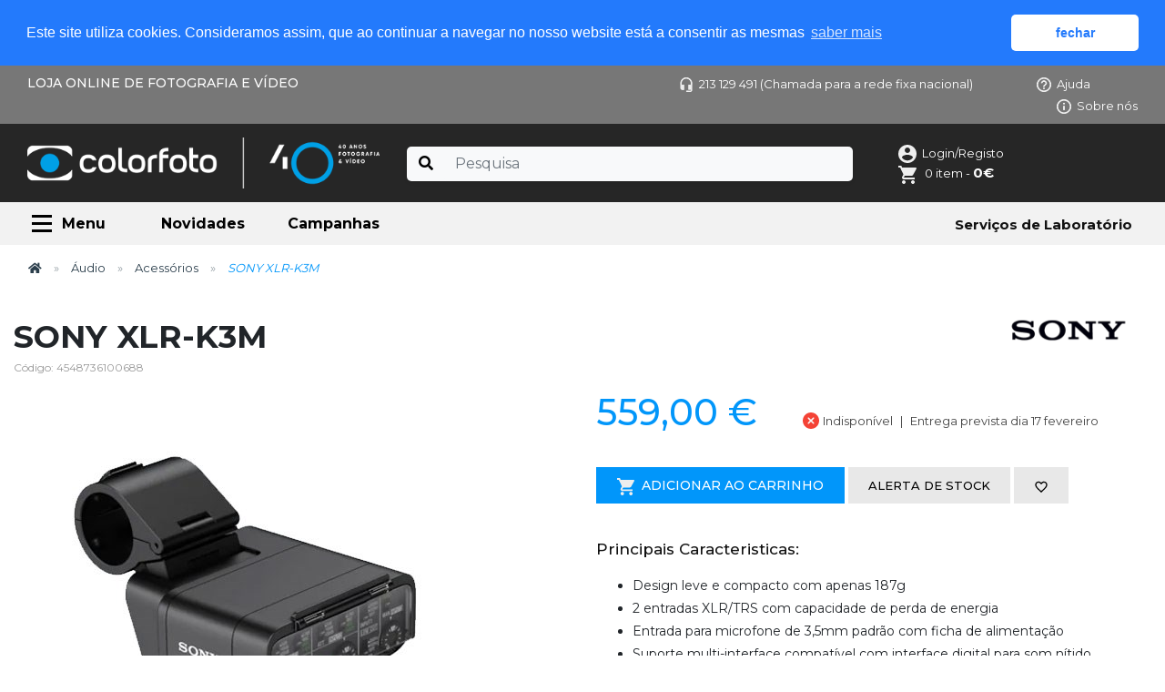

--- FILE ---
content_type: text/html; charset=utf-8
request_url: https://colorfoto.pt/loja/prod/xlr-k3m/4548736100688/
body_size: 11908
content:

<!DOCTYPE html>
<html>
<head id="ctl00_Head1"><meta charset="utf-8" /><title>
	SONY XLR-K3M | Colorfoto.pt
</title><meta name="viewport" content="width=device-width, initial-scale=1.0" /><link rel="shortcut icon" href="/favicon.ico" /><link rel="apple-touch-icon-precomposed" sizes="57x57" href="/apple-touch-icon-57x57.png" /><link rel="apple-touch-icon-precomposed" sizes="114x114" href="/apple-touch-icon-114x114.png" /><link rel="apple-touch-icon-precomposed" sizes="72x72" href="/apple-touch-icon-72x72.png" /><link rel="apple-touch-icon-precomposed" sizes="144x144" href="/apple-touch-icon-144x144.png" /><link rel="apple-touch-icon-precomposed" sizes="60x60" href="/apple-touch-icon-60x60.png" /><link rel="apple-touch-icon-precomposed" sizes="120x120" href="/apple-touch-icon-120x120.png" /><link rel="apple-touch-icon-precomposed" sizes="76x76" href="/apple-touch-icon-76x76.png" /><link rel="apple-touch-icon-precomposed" sizes="152x152" href="/apple-touch-icon-152x152.png" /><link rel="icon" type="image/png" href="/favicon-196x196.png" sizes="196x196" /><link rel="icon" type="image/png" href="/favicon-96x96.png" sizes="96x96" /><link rel="icon" type="image/png" href="/favicon-32x32.png" sizes="32x32" /><link rel="icon" type="image/png" href="/favicon-16x16.png" sizes="16x16" /><link rel="icon" type="image/png" href="/favicon-128.png" sizes="128x128" /><meta name="application-name" content=" " /><meta name="msapplication-TileColor" content="#FFFFFF" /><meta name="msapplication-TileImage" content="/mstile-144x144.png" /><meta name="msapplication-square70x70logo" content="/mstile-70x70.png" /><meta name="msapplication-square150x150logo" content="/mstile-150x150.png" /><meta name="msapplication-wide310x150logo" content="/mstile-310x150.png" /><meta name="msapplication-square310x310logo" content="/mstile-310x310.png" /><meta name="google-site-verification" content="ied0ZDl23G0d98N9BbEIPUVuu-0w7qFdS9r9NoMJ90o" /><link rel='stylesheet' href='https://stackpath.bootstrapcdn.com/bootstrap/4.5.2/css/bootstrap.min.css'><link rel='stylesheet' href='/css/loja/dist/global-com-reset.min.css?v=23'><link rel='stylesheet' href='https://cdn.jsdelivr.net/npm/cookieconsent@3/build/cookieconsent.min.css'><link rel='stylesheet' href='https://use.fontawesome.com/releases/v5.13.1/css/all.css'><!-- Global site tag (gtag.js) - Google Analytics -->
<script async src='https://www.googletagmanager.com/gtag/js?id=G-3KD587XEHR'></script>
<script>
  window.dataLayer = window.dataLayer || [];
  function gtag(){dataLayer.push(arguments);}
  gtag('js', new Date());
  gtag('config', 'G-3KD587XEHR');
</script><script>
!function(f,b,e,v,n,t,s)
{if(f.fbq)return;n=f.fbq=function(){n.callMethod?
n.callMethod.apply(n,arguments):n.queue.push(arguments)};
if(!f._fbq)f._fbq=n;n.push=n;n.loaded=!0;n.version='2.0';
n.queue=[];t=b.createElement(e);t.async=!0;
t.src=v;s=b.getElementsByTagName(e)[0];
s.parentNode.insertBefore(t,s)}(window,document,'script',
'https://connect.facebook.net/en_US/fbevents.js');
fbq('init', '509405325387546');
fbq('track', 'PageView');
</script>
<noscript><img height='1' width='1' src='https://www.facebook.com/tr?id=509405325387546&ev=PageView&noscript=1'/></noscript>
<!-- End Facebook Pixel Code --><meta property="og:description" content="O Sony XLR-K3M é um adaptador de áudio digital XLR de canal duplo que lhe permite ligar microfones e outras fontes de áudio a câmaras equipadas com um Sapato Multi Interface. Lançado juntamente com o a7R IV, que beneficia da sua interface de áudio digital integrada, o adaptador é capaz de produzir a sua melhor qualidade ao fornecer um fluxo de áudio digital directamente para a câmara através do Sapato Multi Interface." /><meta property="og:image" content="https://www.colorfoto.pt/userfiles/images/loja/produtos/zoom/adaptadorxlr_2.jpg" /><meta property="og:url" content="https://www.colorfoto.pt/loja/prod/xlr-k3m/4548736100688/" /><meta property="og:type" content="website" /><link rel="canonical" href="https://www.colorfoto.pt/loja/prod/xlr-k3m/4548736100688/" /><meta name="description" content="O Sony XLR-K3M é um adaptador de áudio digital XLR de canal duplo que lhe permite ligar microfones e outras fontes de áudio a câmaras equipadas com um Sapato Multi Interface. Lançado juntamente com o a7R IV, que beneficia da sua interface de áudio digital integrada, o adaptador é capaz de produzir a sua melhor qualidade ao fornecer um fluxo de áudio digital directamente para a câmara através do Sapato Multi Interface." /></head>
<body>
<form name="aspnetForm" method="post" action="./" id="aspnetForm">
<div>
<input type="hidden" name="__VIEWSTATE" id="__VIEWSTATE" value="/wEPDwUENTM4MQ8WAh4TVmFsaWRhdGVSZXF1ZXN0TW9kZQIBZGTSrtMhAYqemWXgwSdOQBnm+sGwLCruO+qh9Ys984mMbw==" />
</div>

<div>

	<input type="hidden" name="__VIEWSTATEGENERATOR" id="__VIEWSTATEGENERATOR" value="4EEBBF93" />
</div>  
<div id="js-pubMensagem"></div>

<div class="container-fluid HeaderTop">
<div class="container">
<div class="row">
<div class="col-12 col-sm-6">
<h2>LOJA ONLINE DE FOTOGRAFIA E V&Iacute;DEO</h2>
</div>

<div class="col-12 col-sm-6">
<ul>
      <li><a href="/contactos/"><img alt="Telefone Colorfoto" height="63px" loading="lazy" src="/userfiles/images/menu/icones/telefone.png" width="63px" />213 129 491 (Chamada para a rede fixa nacional)</a></li>
      <li><a href="/faqs/#Ajuda/"><img alt="Ajuda Colorfoto" height="63px" loading="lazy" src="/userfiles/images/menu/icones/ajudaSuporte.png" width="63px" />Ajuda</a></li>
      <li><a href="/sobre-nos/"><img alt="Sobre Colorfoto" height="16px" loading="lazy" src="/userfiles/images/menu/icones/sobreNos.png" width="16px" />Sobre n&oacute;s</a></li>
</ul>
</div>
</div>
</div>
</div><div id='myHeader'><div class="container-fluid SearchBar">
    <div class="container">
        <div class="row">
            <div class="col-12 col-sm-12 col-md-12 col-lg-4 col-lx-3 Logo" >
                <a href="/"><img src="/userfiles/images/loja/logos/logo_colorfoto_40.png" alt="Colorfoto" /></a>
            </div>

            <div class="col-12 col-sm-12 col-md-8 col-lg-5 col-lx-4 SearchWrap">
                <div class="bg-light rounded rounded-pill shadow-sm SearchGrupo">
                    <div class="input-group">
                        <div class="input-group-prepend"><button type="button" id="js-pesquisaBut" class="btn btn-link text-warning"><i class="fa fa-search"></i></button></div>
                        <input type="search" placeholder="Pesquisa" id="js-pesquisaQ" aria-describedby="js-pesquisaBut" class="typeahead form-control border-0 bg-light" />
                   
                    </div>
                </div>
            </div>

            <div class="col-12 col-sm-12 col-md-4 col-lg-3 col-lx-4 loginHeader">
                <div class="login-user">
                    <a href="#" data-toggle="dropdown"><img width="150px" alt="login" height="150pz" src="/userfiles/images/icons/loginUser.svg"><span id='jsHeaderUtilizador'></span></a>
                    <ul class="dropdown-menu WrapBox WrapLogin" role="menu">
                            <div class="col-sm-12 p-0">
                                <div id="jsLoginOff" style="display: none">
                                    <div class="LoginContent">
                                        <h3>Área de Cliente</h3>
                                        <div class="entrar"><a rel="nofollow" href="/contas/login/">Iniciar Sessão</a></div>
                                        <h3>Novo utilizador?</h3>
                                        <div class="registar"><a rel="nofollow" href="/contas/registo/">Criar Conta</a></div>
                                        <hr>
                                        <div class="seguir-encomenda">
                                            <a rel="nofollow" href="/areacliente/encomendas/"><img width="32px" height="32px" alt="Seguir Encomenda" src="/userfiles/images/icons/03_encomendas_envios.png"><span>Seguir a sua encomenda</span></a>
                                        </div>
                                    </div>
                                </div>
                                <div id="jsLoginOn" style="display: none">
                                    <div class="LoginContent">
                                        <h3></h3>
                                        <div class="entrar"><a rel="nofollow" href="/areacliente/">Área de Cliente</a></div>
                                        <div class="registar"><a rel="nofollow" href="/contas/logout/">Terminar sessão</a></div>
                                        <hr>
                                        <div class="seguir-encomenda">
                                            <a rel="nofollow" href="/areacliente/encomendas/"><img width="32px" height="32px" alt="Seguir Encomenda" src="/userfiles/images/icons/03_encomendas_envios.png"><span>Seguir a sua encomenda</span></a>
                                        </div>
                                    </div>
                                </div>
                               
                            </div>
                        </ul>
                    </div>
                    <div class="carrinho-user">  
                        <a class="CarrinhoLink" rel="nofollow" href="/comprar/cesto-compras/?ref=menu">
                            <img alt="Carrinho de Compras" width="150px" height="150px" src="/userfiles/images/icons/carrinhoCompras.svg"/>
                            <span id="jsHeaderCestoN">0 item - </span>
                            <span class="totalHeader" id="jsHeaderCestoT">0&euro;</span>
                        </a>
                    </div>
                </div>
            </div>
        </div>
</div><div class="container-fluid MenuBar">
<div class="container">
<div class="row">
<div class="col-12 col-md-7 MMTrigger">
<div class="cd-dropdown-wrapper"><a class="cd-dropdown-trigger" href="#0">Menu</a>
<nav class="cd-dropdown">
<h2>Menu</h2>
<a class="cd-close" href="#0">Fechar</a>

<ul class="cd-dropdown-content"><!--Laboratorio-->
	<li class="has-children"><a href="#">Serviços Laboratório</a> 

	<ul class="cd-dropdown-icons is-hidden">
		<li class="go-back"><a href="#0">Menu</a></li>
		<li><a class="cd-dropdown-item item-laboratorio-revelacao" href="/servicos-laboratorio/revelacao"><h3>Revelação</h3></a></li>
		<li><a class="cd-dropdown-item item-laboratorio-impressao" href="/servicos-laboratorio/impressao/"><h3>Impressão</h3></a></li>
		<li><a class="cd-dropdown-item item-laboratorio-envio-ficheiros" href="/servicos-laboratorio/envio-ficheiros/"><h3>Envio Wetransfer</h3></a></li>
		<li><a class="cd-dropdown-item item-laboratorio-digitalizacao" href="/servicos-laboratorio/digitalizacao-negativos-diapositivos/"><h3>Digitalização</h3></a></li>
		<li><a class="cd-dropdown-item item-laboratorio-albuns-digitais" href="https://colorfoto.dreambooks.pt/albuns-digitais"><h3>Albuns Digitais</h3></a></li>
		<li><a class="cd-dropdown-item item-laboratorio-tratamento-imagem" href="/servicos-laboratorio/tratamento-digital-fotografia/"><h3>Tratamento de Imagem</h3></a></li>
		<li><a class="cd-dropdown-item item-laboratorio-transcricao-video" href="/servicos-laboratorio/Conversao-video/"><h3>Conversão Vídeo</h3></a></li>
		    
	</ul>
	</li>
	
	<!--Fim Camaras--><!--Camaras-->
	<li class="has-children"><a href="#">C&acirc;maras</a> 

	<ul class="cd-dropdown-icons is-hidden">
		<li class="go-back"><a href="#0">Menu</a></li>
		<li><a class="cd-dropdown-item item-camaras-mirrorless" href="/loja/camaras/mirrorless/"><h3>Mirrorless</h3></a></li>
		<li><a class="cd-dropdown-item item-camaras-video" href="/loja/camaras/video/"><h3>V&iacute;deo</h3></a></li>
		<li><a class="cd-dropdown-item item-camaras-compactas" href="/loja/camaras/compactas/"><h3>Compactas</h3></a></li>
		<li><a class="cd-dropdown-item item-camaras-dslr" href="/loja/camaras/dslr/"><h3>DSLR</h3></a></li>
		<li><a class="cd-dropdown-item item-camaras-medio-formato" href="/loja/camaras/medio-formato/"><h3>M&eacute;dio Formato</h3></a></li>
		<li><a class="cd-dropdown-item item-camaras-analogicas" href="/loja/camaras/analogicas/"><h3>Analógicas 35mm</h3></a></li>
		<li><a class="cd-dropdown-item item-camaras-ptz" href="/loja/camaras/ptz/"><h3>PTZ</h3></a></li>
		<li><a class="cd-dropdown-item item-camaras-360" href="/loja/camaras/360/"><h3>360</h3></a></li>
		<li><a class="cd-dropdown-item item-camaras-acao" href="/loja/camaras/acao/"><h3>A&ccedil;&atilde;o</h3></a></li>
		<li><a class="cd-dropdown-item item-camaras-instantaneas" href="/loja/camaras/instantaneas"><h3>Instant&acirc;neas</h3></a></li>
		<li><a class="cd-dropdown-item item-camaras-descartaveis" href="/loja/camaras/descartaveis"><h3>Descart&aacute;veis</h3></a></li>
		    
	</ul>
	</li>
	
	<!--Fim Camaras--><!--Objectivas-->
	<li class="has-children"><a href="#">Objectivas</a> 
	<ul class="cd-dropdown-icons is-hidden">
		<li class="go-back"><a href="#0">Menu</a></li>
			<li>
		<a class="cd-dropdown-item item-objectivas-mirrorless" href="/loja/objectivas/mirrorless/"><h3>Mirrorless</h3></a>
		</li>
		<li>
		<a class="cd-dropdown-item item-objectivas-slr" href="/loja/objectivas/slr"><h3>SLR</h3></a>
		</li>
		<li>
		<a class="cd-dropdown-item item-objectivas-medio-formato" href="/loja/objectivas/medio-formato/"><h3>M&eacute;dio-Formato</h3></a>
		</li>
		<li>
		<a class="cd-dropdown-item item-objectivas-video-cinema" href="/loja/objectivas/video-cinema/"><h3>V&iacute;deo</h3></a>
		</li>
		<li>
		<a class="cd-dropdown-item item-objectivas-teleconversores" href="/loja/objectivas/teleconversores/"><h3>Teleconversores</h3></a>
		</li>
		<li>
		<a class="cd-dropdown-item item-objectivas-tubos-de-extensao" href="/loja/objectivas/tubos-de-extensao/"><h3>Tubos de Extens&atilde;o</h3></a>
		</li>
		<li>
		<a class="cd-dropdown-item item-objectivas-adaptadores-de-montagem" href="/loja/objectivas/adaptadores-de-montagem/"><h3>Adaptadores de Montagem</h3></a>
		</li>
		<li>
		<a class="cd-dropdown-item item-objectivas-filtros" href="/loja/objectivas/filtros/"><h3>Filtros</h3></a>
		</li>
		<li>
		<a class="cd-dropdown-item item-objectivas-para-sois" href="/loja/objectivas/para-sois"><h3>P&aacute;ra-sois</h3></a>
		</li>
		<li>
		<a class="cd-dropdown-item item-objectivas-tampas" href="/loja/objectivas/tampas/"><h3>Tampas</h3></a>
		</li>
		<li>
		<a class="cd-dropdown-item item-objectivas-adaptadores-de-rosca" href="/loja/objectivas/adaptadores-de-rosca/"><h3>Adaptadores de Rosca</h3></a></li>
		    
	
	</ul>
	</li>
	<!--Fim Objectivas--><!--Video-->
	<li class="has-children"><a href="#">V&iacute;deo</a> 
	<ul class="cd-dropdown-icons is-hidden">
		<li class="go-back"><a href="#0">Menu</a></li>

		<li>
		<a class="cd-dropdown-item item-video-streaming" href="/loja/video/streaming/"><h3>Streaming</h3></a>
		</li>
		<li>
		<a class="cd-dropdown-item item-video-estabilizadores" href="/loja/video/estabilizadores/"><h3>Estabilizadores</h3></a>
		</li>
		<li>
		<a class="cd-dropdown-item item-video-monitores" href="/loja/video/monitores/"><h3>Monitores</h3></a>
		</li>
		<li>
		<a class="cd-dropdown-item item-video-gravadores" href="/loja/video/gravadores/"><h3>Gravadores</h3></a>
		</li>
		<li>
		<a class="cd-dropdown-item item-video-cages" href="/loja/video/cages/"><h3>Cages</h3></a>
		</li>
		<li>
		<a class="cd-dropdown-item item-video-follow-focus" href="/loja/video/follow-focus/"><h3>Follow Focus</h3></a>
		</li>
		<li>
		<a class="cd-dropdown-item item-video-matte-box" href="/loja/video/matte-box/"><h3>Matte Box</h3></a>
		</li>
		<li>
		<a class="cd-dropdown-item item-video-controle-de-movimento" href="/loja/video/controle-de-movimento/"><h3>Controle de Movimento</h3></a>
		</li>
		<li>
		<a class="cd-dropdown-item item-video-cabos" href="/loja/video/cabos/"><h3>Cabos</h3></a>
		</li>
		<li>
		<a class="cd-dropdown-item item-video-acess-estabilizadores" href="/loja/video/acess-estabilizadores/"><h3>Acessórios Estabilizadores</h3></a>
		</li>
		    
		    
		
	</ul>
	</li>
	<!--Fim Video--><!--Drones-->
	<li class="has-children"><a href="#">Drones</a> 
	<ul class="cd-dropdown-icons is-hidden">
		<li class="go-back"><a href="#0">Menu</a></li>
	
		<li>
		<a class="cd-dropdown-item item-drones-aparelhos" href="/loja/drones/aparelhos/"><h3>Aparelhos</h3></a>
		</li>
		<li>
		<a class="cd-dropdown-item item-drones-acessorios" href="/loja/drones/acessorios/"><h3>Acess&oacute;rios</h3></a>
		</li>


	
		<div class="invisibleLayer">&nbsp;</div>
	</ul>
	</li>
	<!--Fim Drones--><!--Acessorios-->
	<li class="has-children"><a href="#">Acess&oacute;rios</a> 
	<ul class="cd-dropdown-icons is-hidden">
		<li class="go-back"><a href="#0">Menu</a></li>
	
		<li>
		<a class="cd-dropdown-item item-acessorios-fotografia-baterias" href="/loja/acessorios-fotografia/baterias/"><h3>Baterias</h3></a>
		</li>
		<li>
		<a class="cd-dropdown-item item-acessorios-fotografia-carregadores" href="/loja/acessorios-fotografia/carregadores/"><h3>Carregadores</h3></a>
		</li>
		<li>
		<a class="cd-dropdown-item item-acessorios-fotografia-punhos" href="/loja/acessorios-fotografia/punhos/"><h3>Punhos</h3></a>
		</li>
		<li>
		<a class="cd-dropdown-item item-acessorios-fotografia-disparadores" href="/loja/acessorios-fotografia/disparadores/"><h3>Disparadores</h3></a>
		</li>
		<li>
		<a class="cd-dropdown-item item-acessorios-fotografia-oculares" href="/loja/acessorios-fotografia/oculares/"><h3>Oculares</h3></a>
		</li>
		<li>
		<a class="cd-dropdown-item item-acessorios-fotografia-diversos" href="/loja/acessorios-fotografia/diversos/"><h3>Diversos</h3></a>
		</li>
		<li>
		<a class="cd-dropdown-item item-acessorios-fotografia-limpeza" href="/loja/acessorios-fotografia/limpeza/"><h3>Limpeza</h3></a>
		</li>
		<li>
		<a class="cd-dropdown-item item-acessorios-fotografia-mobile" href="/loja/acessorios-fotografia/mobile/"><h3>Mobile</h3></a>
		</li>
		<li>
		<a class="cd-dropdown-item item-acessorios-fotografia-cheques-oferta" href="/loja/acessorios-fotografia/cheques-oferta/"><h3>Cheques Oferta</h3></a>
		</li>
		<li>
		<a class="cd-dropdown-item item-acessorios-fotografia-livros" href="/loja/acessorios-fotografia/livros/"><h3>Livros</h3></a>
		</li>
			
			
	
	</ul>
	</li>
	<!--Fim Acessorios--><!--Iluminação-->
	<li class="has-children"><a href="#">Ilumina&ccedil;&atilde;o</a> 
	<ul class="cd-dropdown-icons is-hidden">
		<li class="go-back"><a href="#0">Menu</a></li>
	
		<li>
		<a class="cd-dropdown-item item-iluminacao-speedlights" href="/loja/iluminacao/speedlights/"><h3>Speedlights</h3></a>
		</li>
		<li>
		<a class="cd-dropdown-item item-iluminacao-flash" href="/loja/iluminacao/flash/"><h3>Flash</h3></a>
		</li>
		<li>
		<a class="cd-dropdown-item item-iluminacao-disparadores" href="/loja/iluminacao/disparadores/"><h3>Disparadores</h3></a>
		</li>
		<li>
		<a class="cd-dropdown-item item-iluminacao-continua" href="/loja/iluminacao/continua/"><h3>Cont&iacute;nua</h3></a>
		</li>
		<li>
		<a class="cd-dropdown-item item-iluminacao-modeladores-luz" href="/loja/iluminacao/modeladores-luz/"><h3>Modeladores de Luz</h3></a>
		</li>
		<li>
		<a class="cd-dropdown-item item-iluminacao-caixas-luz" href="/loja/iluminacao/caixas-luz/"><h3>Caixas de Luz</h3></a>
		</li>
		<li>
		<a class="cd-dropdown-item item-iluminacao-aneis-adaptadores" href="/loja/iluminacao/aneis-adaptadores/"><h3>An&eacute;is Adaptadores</h3></a>
		</li>
		<li>
		<a class="cd-dropdown-item item-iluminacao-sombrinhas" href="/loja/iluminacao/sombrinhas/"><h3>Sombrinhas</h3></a>
		</li>
		<li>
		<a class="cd-dropdown-item item-iluminacao-baterias" href="/loja/iluminacao/baterias/"><h3>Baterias</h3></a>
		</li>
		<li>
		<a class="cd-dropdown-item item-iluminacao-lampadas" href="/loja/iluminacao/lampadas/"><h3>L&acirc;mpadas</h3></a>
		</li>
		
		
	
	</ul>
	</li>
	<!--Fim Iluminação--><!--Estudio-->
	<li class="has-children"><a href="#">Est&uacute;dio</a> 
	<ul class="cd-dropdown-icons is-hidden">
		<li class="go-back"><a href="#0">Menu</a></li>
	
		<li>
		<a class="cd-dropdown-item item-estudio-fundos-ciclorama" href="/loja/estudio/fundos-ciclorama/"><h3>Fundos Ciclorama</h3></a>
		</li>
		<li>
		<a class="cd-dropdown-item item-estudio-suportes-fundos" href="/loja/estudio/suportes-fundos/"><h3>Suportes Fundos</h3></a>
		</li>
		<li>
		<a class="cd-dropdown-item item-estudio-tripes" href="/loja/estudio/tripes/"><h3>Tripés</h3></a>
		</li>
		<li>
		<a class="cd-dropdown-item item-estudio-acessorios" href="/loja/estudio/acessorios/"><h3>Acess&oacute;rios</h3></a>
		</li>
		<li>
		<a class="cd-dropdown-item item-estudio-mesas-ciclorama" href="/loja/estudio/mesas-ciclorama/"><h3>Mesas Ciclorama</h3></a>
		</li>
		<li>
		<a class="cd-dropdown-item item-estudio-cubos" href="/loja/estudio/cubos/"><h3>Cubos</h3></a>
		</li>
		<li>
		<a class="cd-dropdown-item item-estudio-reflectores" href="/loja/estudio/reflectores/"><h3>Reflectores</h3></a>
		</li>
		<li>
		<a class="cd-dropdown-item item-estudio-fotometros" href="/loja/estudio/fotometros/"><h3>Fot&oacute;metros</h3></a>
		</li>
		<li>
		<a class="cd-dropdown-item item-estudio-tethering" href="/loja/estudio/tethering/"><h3>Tethering</h3></a>
		</li>
		<li>
		<a class="cd-dropdown-item item-estudio-carrinhos" href="/loja/estudio/carrinhos/"><h3>Carrinhos de Apoio</h3></a>
		</li>
		<li>
		<a class="cd-dropdown-item item-estudio-calibradores" href="/loja/estudio/calibradores/"><h3>Calibradores</h3></a></li>

			
	
	</ul>
	</li>
	<!--Fim Estudio--><!--Tripes-->
	<li class="has-children"><a href="#">Trip&eacute;s</a> 
	<ul class="cd-dropdown-icons is-hidden">
		<li class="go-back"><a href="#0">Menu</a></li>
	
		<li>
	<a class="cd-dropdown-item item-tripes-kits-fotografia" href="/loja/tripes/kits-fotografia/">	<h3>Kits de Fotografia</h3></a>
		</li>
		<li>
		<a class="cd-dropdown-item item-tripes-kits-video" href="/loja/tripes/kits-video/">	<h3>Kits de V&iacute;deo</h3></a>
		</li>
		<li>
		<a class="cd-dropdown-item item-tripes-tripes" href="/loja/tripes/tripes/">	<h3>Trip&eacute;s</h3></a>
		</li>
		<li>
		<a class="cd-dropdown-item item-tripes-mini-tripes" href="/loja/tripes/mini-tripes/">	<h3>Mini Trip&eacute;s</h3></a>
		</li>
		<li>
		<a class="cd-dropdown-item item-tripes-monopes" href="/loja/tripes/monopes/">	<h3>Monop&eacute;s</h3></a>
		</li>
		<li>
		<a class="cd-dropdown-item item-tripes-cabecas" href="/loja/tripes/cabecas/">	<h3>Cabe&ccedil;as</h3></a>
		</li>
		<li>
		<a class="cd-dropdown-item item-tripes-pratos" href="/loja/tripes/pratos/">	<h3>Pratos</h3></a>
		</li>
		<li>
		<a class="cd-dropdown-item item-tripes-sacos" href="/loja/tripes/sacos/">	<h3>Sacos</h3></a></li>
			
	
	</ul>
	</li>
	<!--Fim Tripes--><!--Transporte-->
	<li class="has-children"><a href="#">Transporte</a> 
	<ul class="cd-dropdown-icons is-hidden">
		<li class="go-back"><a href="#0">Menu</a></li>
	
		<li>
		<a class="cd-dropdown-item item-transporte-acessorios" href="/loja/transporte/acessorios/"><h3>Acess&oacute;rios</h3></a>
		</li>
		<li>
		<a class="cd-dropdown-item item-transporte-correias" href="/loja/transporte/correias/"><h3>Correias</h3></a>
		</li>
		<li>
		<a class="cd-dropdown-item item-transporte-sacos" href="/loja/transporte/sacos/"><h3>Sacos</h3></a>
		</li>
		<li>
		<a class="cd-dropdown-item item-transporte-mochilas" href="/loja/transporte/mochilas/"><h3>Mochilas</h3></a>
		</li>
		<li>
		<a class="cd-dropdown-item item-transporte-estojos" href="/loja/transporte/estojos/"><h3>Estojos</h3></a>
		</li>
		<li>
		<a class="cd-dropdown-item item-transporte-malas-com-rodas" href="/loja/transporte/malas-com-rodas/"><h3>Malas com Rodas</h3></a>
		</li>
		<li>
		<a class="cd-dropdown-item item-transporte-malas-rigidas" href="/loja/transporte/malas-rigidas/"><h3>Malas R&iacute;gidas</h3></a>
		</li>

	
	</ul>
	</li>
	<!--Fim Transporte--><!--Memória-->
	<li class="has-children"><a href="#">Mem&oacute;ria</a> 
	<ul class="cd-dropdown-icons is-hidden">
		<li class="go-back"><a href="#0">Menu</a></li>
	
		<li>
		<a class="cd-dropdown-item item-memoria-cartoes-sd" href="/loja/memoria/cartoes-sd/"><h3>Cart&otilde;es SD</h3></a>
		</li>
		<li>
		<a class="cd-dropdown-item item-memoria-cartoes-micro-sd" href="/loja/memoria/cartoes-micro-sd/"><h3>Cart&otilde;es Micro SD</h3></a>
		</li>
		<li>
		<a class="cd-dropdown-item item-memoria-cartoes-cfexpress" href="/loja/memoria/cartoes-cfexpress/"><h3>Cart&otilde;es CFexpress</h3></a>
		</li>
		<li>
		<a class="cd-dropdown-item item-memoria-cartoes-xqd" href="/loja/memoria/cartoes-xqd/"><h3>Cart&otilde;es XQD</h3></a>
		</li>
		<li>
		<a class="cd-dropdown-item item-memoria-ssdmini" href="/loja/memoria/SSDmini/"><h3>SSDmini</h3></a>
		</li>
		<li>
		<a class="cd-dropdown-item item-memoria-armazenamento" href="/loja/memoria/armazenamento/"><h3>Armazenamento</h3></a>
		</li>
		<li>
		<a class="cd-dropdown-item item-memoria-leitores-cartoes" href="/loja/memoria/leitores-cartoes/"><h3>Leitores de Cart&otilde;es</h3></a>
		</li>
		<li>
		<a class="cd-dropdown-item item-memoria-acessorios" href="/loja/memoria/acessorios/"><h3>Acess&oacute;rios</h3></a></li>
		    
		    

	</ul>
	</li>
	<!--Memória--><!--Audio-->
	<li class="has-children"><a href="#">&Aacute;udio</a> 
	<ul class="cd-dropdown-icons is-hidden">
		<li class="go-back"><a href="#0">Menu</a></li>

		<li>
	    <a class="cd-dropdown-item item-audio-microfones" href="/loja/audio/microfones/"><h3>Microfones</h3></a>
		</li>
		<li>
	    <a class="cd-dropdown-item item-audio-sistemas-sem-fios" href="/loja/audio/sistemas-sem-fios/"><h3>Sistemas sem Fios</h3></a>
		</li>
		<li>
		<a class="cd-dropdown-item item-audio-gravadores" href="/loja/audio/gravadores/"><h3>Gravadores</h3></a>
		</li>
		<li>
		<a class="cd-dropdown-item item-audio-auscultadores" href="/loja/audio/auscultadores/"><h3>Auscultadores</h3></a>
		</li>
		<li>
		<a class="cd-dropdown-item item-audio-acessorios" href="/loja/audio/acessorios/"><h3>Acess&oacute;rios</h3></a>
		</li>
		<li>
		<a class="cd-dropdown-item item-audio-adaptadores" href="/loja/audio/adaptadores/"><h3>Adaptadores</h3></a>
		</li>
		<li>
		<a class="cd-dropdown-item item-audio-cabos" href="/loja/audio/cabos/"><h3>Cabos</h3></a></li>
			
			
		
	</ul>
	</li>
	<!--Fim Audio--><!--Informatica-->
	<li class="has-children"><a href="#">Inform&aacute;tica</a> 
	<ul class="cd-dropdown-icons is-hidden">
		<li class="go-back"><a href="#0">Menu</a></li>
	
		<li>
		<a class="cd-dropdown-item item-informatica-computadores" href="/loja/informatica/computadores/"><h3>Computadores</h3></a>
		</li>
		<li>
		<a class="cd-dropdown-item item-informatica-monitores" href="/loja/informatica/monitores/"><h3>Monitores</h3></a>
		</li>
		<li>
		<a class="cd-dropdown-item item-informatica-software" href="/loja/informatica/software/"><h3>Software</h3></a>
		</li>
		<li>
		<a class="cd-dropdown-item item-informatica-scanners" href="/loja/informatica/scanners/"><h3>Scanners</h3></a>
		</li>
		<li>
		<a class="cd-dropdown-item item-informatica-impressoras" href="/loja/informatica/impressoras/"><h3>Impressoras</h3></a>
		</li>
		<li>
		<a class="cd-dropdown-item item-informatica-papeis" href="/loja/informatica/papeis/"><h3>Pap&eacute;is</h3></a>
		</li>
		<li>
		<a class="cd-dropdown-item item-informatica-tinteiros" href="/loja/informatica/tinteiros/"><h3>Tinteiros</h3></a>
		</li>
		<li>
		<a class="cd-dropdown-item item-informatica-mesas-digitalizadoras" href="/loja/informatica/mesas-digitalizadoras/"><h3>Mesas Digitalizadoras</h3></a>
		</li>

		
		
	</ul>
	</li>
	<!--Fim Informatica--><!--Analogico-->
	<li class="has-children"><a href="#">Anal&oacute;gico</a> 
	<ul class="cd-dropdown-icons is-hidden">
		<li class="go-back"><a href="#0">Menu</a></li>
	
		<li>
		<a class="cd-dropdown-item item-analogico-pelicula-35mm" href="/loja/analogico/pelicula-35mm/"><h3>Pel&iacute;cula 35mm</h3></a>
		</li>
		<li>
		<a class="cd-dropdown-item item-analogico-pelicula-120mm" href="/loja/analogico/pelicula-120mm/"><h3>Pel&iacute;cula 120mm</h3></a>
		</li>
		<li>
		<a class="cd-dropdown-item item-analogico-pelicula-chapa" href="/loja/analogico/pelicula-chapa/"><h3>Pel&iacute;cula em Chapa</h3></a>
		</li>
		<li>
		<a class="cd-dropdown-item item-analogico-instantanea" href="/loja/analogico/instantanea/"><h3>Instant&acirc;nea</h3></a>
		</li>
		<li>
		<a class="cd-dropdown-item item-analogico-papeis" href="/loja/analogico/papeis/"><h3>Pap&eacute;is</h3></a>
		</li>
		<li>
		<a class="cd-dropdown-item item-analogico-quimicos" href="/loja/analogico/quimicos/"><h3>Quimicos</h3></a>
		</li>
		<li>
		<a class="cd-dropdown-item item-analogico-material-laboratorio" href="/loja/analogico/material-laboratorio/"><h3>Material de Laborat&oacute;rio</h3></a>
		</li>
		<li>
		<a class="cd-dropdown-item item-analogico-reproducao" href="/loja/analogico/reproducao/"><h3>Reprodu&ccedil;&atilde;o</h3></a>
		</li>
		<li>
		<a class="cd-dropdown-item item-analogico-arquivo" href="/loja/analogico/arquivo/"><h3>Arquivo</h3></a>
		</li>
		<li>
		<a class="cd-dropdown-item item-analogico-ecras" href="/loja/analogico/ecras/"><h3>Ecrãs</h3></a></li>

		    
	
	</ul>
	</li>
	<!--Fim Analogico--><!--Observacao-->
	<li class="has-children"><a href="#">Observa&ccedil;&atilde;o</a> 
	<ul class="cd-dropdown-icons is-hidden">
		<li class="go-back"><a href="#0">Menu</a></li>
	
		<li>
		<a class="cd-dropdown-item item-observacao-binoculos" href="/loja/observacao/binoculos/"><h3>Bin&oacute;culos</h3></a>
		</li>
		<li>
		<a class="cd-dropdown-item item-observacao-spotting-scopes" href="/loja/observacao/spotting-scopes/"><h3>Spotting Scopes</h3></a>
		</li>

		
	
		<div class="invisibleLayer">&nbsp;</div>
	</ul>
	</li>
</ul>
</nav>
</div>
<a class="MarcasMM" color: #009bdb href="/novidades/?ref=menu">Novidades</a><a class="MarcasMM" href="/campanhas/?ref=menu">Campanhas</a></div>

<div class="col-12 col-md-5 SubMenuItems">
<ul>
	<li><a href="/servicos-laboratorio/">Servi&ccedil;os de Laborat&oacute;rio</a></li>
</ul>
</div>
</div>
</div>
</div></div>
<div  id="_sb_BlocoHTMLCabecalho"></div>

<div id="jsSitebuilder"></div>


<div class='container'><div class='row'><div class='col-12'><ol class='cd-breadcrumb custom-separator'><li><a href='/'><i class='fa fa-home' aria-hidden='true'></i></a></li><li><a href='/loja/audio/'>Áudio</a></li><li><a href='/loja/audio/acessorios/'>Acessórios</a></li><li class='current d-none d-sm-block'><em>SONY XLR-K3M</em></li></ol></div></div></div><div class='container WrapProduto'><div class='row'><div class='col-12 col-sm-10'><h1 id='jsNome'>SONY XLR-K3M</h1><span class='ref'>Código: 4548736100688</span></div><div class='col-12 col-sm-2 logoMarcaProduto'><span><img src='/userfiles/images/loja/marcas/logos/sem-margens/sony.png' alt='SONY'></span></div><div class='col-12 col-sm-12 col-md-5 col-xl-6 produtoImagens'><div id='jsImagem' class='imgBox'><img loading='lazy' width='500px' height='500px' src='/userfiles/images/loja/produtos/principal/adaptadorxlr_2.jpg' alt='SONY XLR-K3M'></div><ul class='thumbs'><li><a data-n='0' href='#' target='imgBox'><img loading='lazy' width='80px' height='80px' src='/userfiles/images/loja/produtos/miniaturaszoom/adaptadorxlr_2.jpg'></a></li><li><a data-n='1' href='#' target='imgBox'><img loading='lazy' width='80px' height='80px' src='/userfiles/images/loja/produtos/miniaturaszoom/XLR-K3M.jpg'></a></li><li><a data-n='2' href='#' target='imgBox'><img loading='lazy' width='80px' height='80px' src='/userfiles/images/loja/produtos/miniaturaszoom/xlrk3m_3.jpg'></a></li><li><a data-n='3' href='#' target='imgBox'><img loading='lazy' width='80px' height='80px' src='/userfiles/images/loja/produtos/miniaturaszoom/xlr_k3m_2.jpg'></a></li><li><a data-n='4' href='#' target='imgBox'><img loading='lazy' width='80px' height='80px' src='/userfiles/images/loja/produtos/miniaturaszoom/XLR-K3M-05.jpg'></a></li><li><a data-n='5' href='#' target='imgBox'><img loading='lazy' width='80px' height='80px' src='/userfiles/images/loja/produtos/miniaturaszoom/XLR-K3M_04.jpg'></a></li></ul><span class='produtoSubDescricao'>O Sony XLR-K3M é um adaptador de áudio digital XLR de canal duplo que lhe permite ligar microfones e outras fontes de áudio a câmaras equipadas com um Sapato Multi Interface. Lançado juntamente com o a7R IV, que beneficia da sua interface de áudio digital integrada, o adaptador é capaz de produzir a sua melhor qualidade ao fornecer um fluxo de áudio digital directamente para a câmara através do Sapato Multi Interface.</span></div><div class='col-12 col-sm-12 col-md-7 col-xl-6 produtoIntro'><div><span id='jsPrecoAnterior' class='tagPrecoAnterior'></span></div><div><span id='jsPreco' class='produtoPreco'>559,00 €</span><span class='produtoDisponibilidade' id='jsStockDisponibilidade'><img loding='lazy' width='18px' height='18px' src='/userfiles/images/loja/stock/indisponivel.svg'></img>Indisponível</span><span class='produtoEntrega' id='jsStockPrazo'>Entrega prevista dia 17 fevereiro</span></div><div class='produtoAction'><a href='javascript:void(0);' data-sku='4548736100688' class='btnAdicionar js-cesto-adicionar-but'><img width='150px' height='150px' src='/userfiles/images/icons/carrinhoCompras.svg'>Adicionar ao Carrinho</a><div class='d-block d-sm-none'><br></div><span> </span><a class='butAlertaStock' href='/contas/login/'>Alerta de stock</a><span> </span><a alt='Favoritos' rel='nofollow' class='butFavoritosAdd' href='/contas/login/'><img src='/userfiles/images/icons/fav-off.svg'></a></div><h3>Principais Caracteristicas:</h3><ul><li>Design leve e compacto com apenas 187g</li><li>2 entradas XLR/TRS com capacidade de perda de energia</li><li>Entrada para microfone de 3,5mm padrão com ficha de alimentação</li><li>Suporte multi-interface compatível com interface digital para som nítido</li><li>Controlo manual abrangente e montagem flexível para utilização profissional</li></ul><p class='iva'>* Preços incluem IVA à taxa (legal) em vigor</p></div></div></div><div class='container tabsProduto'><div class='row'><div class='col-12'><ul class='nav nav-tabs' id='myTab' role='tablist'><li class='nav-item'><a class='nav-link active' id='descricao-tab' data-toggle='tab' href='#descricao' role='tab' aria-controls='descricao' aria-selected='true'>Descrição</a></li><li class='nav-item'><a class='nav-link' id='relacionados-tab' data-toggle='tab' href='#relacionados' role='tab' aria-controls='relacionados' aria-selected='false'>Produtos Relacionados</a></li><li class='nav-item'><a class='nav-link' id='specs-tab' data-toggle='tab' href='#specs' role='tab' aria-controls='specs' aria-selected='false'>Especificações</a></li></ul><div class='tab-content' id='myTabContent'><div class='tab-pane fade show  active' id='descricao' role='tabpanel' aria-labelledby='descricao-tab'><div><strong>Som de grande qualidade com ru&iacute;do reduzido</strong></div>

<div>Quando est&aacute; ligado atrav&eacute;s do suporte multi-interface de uma c&acirc;mara compat&iacute;vel com uma interface de &aacute;udio digital incorporada, o sinal de &aacute;udio &eacute; transferido diretamente para a c&acirc;mara em formato digital, para que n&atilde;o possa ocorrer degrada&ccedil;&atilde;o. Um simples interruptor tamb&eacute;m permite a compatibilidade com diversas c&acirc;maras equipadas com uma interface anal&oacute;gica.</div>

<div></div>

<div></div>

<div></div>

<div><strong>Conetividade vers&aacute;til</strong></div>

<div>S&atilde;o fornecidas duas entradas combinadas XLR/TRS e uma minitomada para microfone st&eacute;reo de 3,5 mm para entrada. As entradas combinadas XLR/TRS s&atilde;o comut&aacute;veis para entrada de linha, entrada de microfone ou entrada de microfone com perda de energia de 48 V.</div>

<div></div>

<div></div>

<div></div>

<div><strong>Configura&ccedil;&atilde;o flex&iacute;vel</strong></div>

<div>Um elevado n&iacute;vel de flexibilidade permite a utiliza&ccedil;&atilde;o com equipamentos e "cages" de c&acirc;maras profissionais. S&atilde;o fornecidos cabos de extens&atilde;o de &aacute;udio, para que seja poss&iacute;vel ajustar a localiza&ccedil;&atilde;o do adaptador XLR no equipamento conforme necess&aacute;rio.</div>

<div></div>

<div></div>

<div></div>

<div><strong>Liga&ccedil;&atilde;o sem cabos</strong></div>

<div>Basta prender o adaptador XLR ao suporte multi-interface numa c&acirc;mara compat&iacute;vel para usufruir de liga&ccedil;&otilde;es de &aacute;udio e alimenta&ccedil;&atilde;o diretas, sem necessidade de utilizar baterias ou cabos adicionais. O suporte multi-interface da Sony oferece conetividade e controlos inteligentes para v&aacute;rios acess&oacute;rios, para que possa desfrutar de flexibilidade e mobilidade m&aacute;ximas na capta&ccedil;&atilde;o com o &alpha; System.</div>

<div></div>

<div></div>

<div></div>

<div><strong>Supress&atilde;o de ru&iacute;do mec&acirc;nica</strong></div>

<div>Um design avan&ccedil;ado com supress&atilde;o de impactos e vibra&ccedil;&atilde;o minimiza de forma eficaz o ru&iacute;do de manuseamento de baixa frequ&ecirc;ncia, o qual pode prejudicar a qualidade de &aacute;udio. A op&ccedil;&atilde;o de montagem direta na c&acirc;mara, sem cabos de liga&ccedil;&atilde;o adicionais, reduz ainda mais o risco de o ru&iacute;do de manuseamento arruinar a captura de &aacute;udio.</div>

<div></div>

<div></div>

<div></div>

<div><strong>Controlo abrangente</strong></div>

<div>A capacidade de controlo abrangente durante a fase de grava&ccedil;&atilde;o pode facilitar significativamente o fluxo de trabalho de p&oacute;s-processamento. S&atilde;o fornecidos controlos de n&iacute;vel de grava&ccedil;&atilde;o (AUTO/MANUAL), de liga&ccedil;&atilde;o de n&iacute;vel de grava&ccedil;&atilde;o (ENTRADA 1 – ENTRADA 2), de atenuador e de filtro passa-alto (100/300 Hz).</div>

<div></div>

<div></div>

<div></div>

<div><strong>Microfone "shotgun" superdirecional inclu&iacute;do</strong></div>

<div>S&atilde;o fornecidos um microfone superdirecional (ECM-XM1) e uma prote&ccedil;&atilde;o contra o vento de pelo com redu&ccedil;&atilde;o do ru&iacute;do do vento.</div>

<div></div>

<div></div>
</div><div class='tab-pane fade' id='relacionados' role='tabpanel' aria-labelledby='relacionados-tab'><div class='MontraGenerica'><div class='row equal-height RelacionadosTabs'><div class='col-6 col-md-4 col-xl-2'><div class='WrapBox h-100'><div class='row no-gutters'><div class='col-9 col-lg-10'></div><div class='col-3 col-lg-2 text-right'><a title='Favoritos' class='tagFavoritos' rel='nofollow' class='tagFavoritos' href='/contas/login/'><img src='/userfiles/images/icons/fav-off.svg'></a></div></div><span class='MontraThumb'><a href='/loja/prod/ecm-b1m/4548736100671/?ref=relacionado'><img class='d-block mx-auto' width='500px' height='500px' loading='lazy'  src='https://www.colorfoto.pt/userfiles/images/loja/produtos/principal/4548736100671a.jpg' alt='SONY ECM-B1M'></a></span><h2>SONY</h2><h3><a href='/loja/prod/ecm-b1m/4548736100671/?ref=relacionado'>ECM-B1M</a></h3><span class='categoriaMontra'><a href='/loja/audio/microfones/'>Microfones</a></span><div class='row no-gutters'><div class='col-9 col-lg-10'><span class='precoMontra'>379,00 €</span><div class='tagPrecoAnteriorMontra'>&nbsp;</div></div><div class='col-3 col-lg-2 text-right'><span class='adicionarMontra'><a data-sku='4548736100671' class='js-cesto-adicionar-but' href='javascript:void(0);'><img src='/userfiles/images/icons/adicionarAoCarrinho.svg' alt='Adicionar ao Carrinho'></img></a></span></div></div></div></div><div class='col-6 col-md-4 col-xl-2'><div class='WrapBox h-100'><div class='row no-gutters'><div class='col-9 col-lg-10'></div><div class='col-3 col-lg-2 text-right'><a title='Favoritos' class='tagFavoritos' rel='nofollow' class='tagFavoritos' href='/contas/login/'><img src='/userfiles/images/icons/fav-off.svg'></a></div></div><span class='MontraThumb'><a href='/loja/prod/punho-vg-c4em-a9-ii-a7-iv/4548736105546/?ref=relacionado'><img class='d-block mx-auto' width='500px' height='500px' loading='lazy'  src='https://www.colorfoto.pt/userfiles/images/loja/produtos/principal/sony_vg_c4em_vertical_grip_for_a7r_3.jpg' alt='SONY Punho VG-C4EM (a9 II / a7 IV)'></a></span><h2>SONY</h2><h3><a href='/loja/prod/punho-vg-c4em-a9-ii-a7-iv/4548736105546/?ref=relacionado'>Punho VG-C4EM (a9 II / a7 IV)</a></h3><span class='categoriaMontra'><a href='/loja/acessorios-fotografia/punhos/'>Punhos</a></span><div class='row no-gutters'><div class='col-9 col-lg-10'><span class='precoMontra'>449,00 €</span><div class='tagPrecoAnteriorMontra'>&nbsp;</div></div><div class='col-3 col-lg-2 text-right'><span class='adicionarMontra'><a data-sku='4548736105546' class='js-cesto-adicionar-but' href='javascript:void(0);'><img src='/userfiles/images/icons/adicionarAoCarrinho.svg' alt='Adicionar ao Carrinho'></img></a></span></div></div></div></div></div></div></div><div class='tab-pane fade' id='specs' role='tabpanel' aria-labelledby='specs-tab'><p></p>
</div></div></div></div></div>
<div id="js-produtos-vistos"></div>


<!--Footer-->
<footer class="container-fluid FooterTop pt-4 pb-4" role="contentinfo">

  <style>
    /* ========== ESTILOS FOOTER COLORFOTO ========== */

    /* Newsletter */
    .FooterForm .news-group {
      max-width: 380px; /* reduzido para o campo ficar mais curto */
      align-items: stretch;
    }

    .FooterForm .news-field {
      flex: 1 1 auto;
      min-width: 0;
    }

    .FooterForm .news-submit {
      margin-left: .5rem;
      line-height: 1;
      padding: 0;
      border: none;
      background: none;
    }

    .FooterForm .news-but {
      height: 36px;
      width: auto;
      display: block;
    }

    /* imagem de pagamentos aumentada e bem alinhada */
    .FooterForm .payment-logos {
      max-width: 280px; /* aumentada */
      width: 100%;
      height: auto;
      display: block;
      margin-top: .75rem;
    }

    .FooterForm small {
      display: block;
      margin-top: .25rem;
      color: #6c757d;
    }

    /* Alinhamento dos logos do rodapé à direita */
    .FooterContacts .logos-right {
      justify-content: flex-end;
    }

    .FooterContacts .logos-right img {
      max-height: 45px; /* mantém proporções agradáveis */
      height: auto;
      width: auto;
    }

    @media (max-width: 767.98px) {
      .FooterContacts .logos-right {
        justify-content: center; /* centraliza em ecrãs pequenos */
        margin-top: .5rem;
      }
    }

    /* ========== FIM ESTILOS FOOTER COLORFOTO ========== */
  </style>

  <div class="container">
    <div class="row">
      <!-- Newsletter -->
      <div class="col-12 col-md-5 col-lg-4 FooterForm">
        <h6>Subscreva a nossa newsletter e receba em<br />1ª mão novidades, sugestões e campanhas.</h6>

        <div class="form-group">
          <div class="input-group news-group">
            <input
              type="email"
              class="form-control news-field"
              id="jsNewsletterEmail"
              name="email"
              placeholder="Insira aqui o seu email"
              aria-describedby="emailHelp"
              inputmode="email"
              autocomplete="email"
            />
            <a href="#"
               id="jsNewsletterEmailBut"
               name="newsEmailBotao"
               class="btn p-0 news-submit"
               aria-label="Subscrever">
              <img src="/userfiles/images/icons/btn-subscrever.png"
                   alt="Subscrever"
                   class="news-but"
                   loading="lazy">
            </a>
          </div>

          <small id="emailHelp">
            Usamos o seu email apenas para enviar a newsletter. Pode cancelar a qualquer momento.
          </small>

          <div class="rodape-pagamentos">
            <img src="https://www.colorfoto.pt/userfiles/images/icons/pagamentos_v2025.png"
                 alt="Pagamentos"
                 class="img-fluid payment-logos" />
          </div>
        </div>
      </div>

      <!-- Sitemap -->
      <div class="col-12 col-md-7 col-lg-8">
        <div class="row FooterSitemap">
          <div class="col-12 col-sm-4">
            <h6>COLORFOTO</h6>
            <ul>
              <li><a href="/sobre-nos/">Sobre nós</a></li>
              <li><a href="/contactos/">Contacte-nos</a></li>
              <li><a href="/academia/">Academia</a></li>
              <li><a href="/galeria/">Galeria</a></li>
              <li><a href="/clickmag/">ClickMag</a></li>
              <li><a href="/financiamento/">Financiamento</a></li>
              <li><a href="/marcas/">Marcas Comercializadas</a></li>
            </ul>
          </div>

          <div class="col-12 col-sm-4">
            <h6>LOJA ONLINE</h6>
            <ul>
              <li><a href="/contas/login/">Área de Cliente</a></li>
              <li><a href="/faqs/#Ajuda">Ajuda / FAQ</a></li>
              <li><a href="/faqs/#LojaOnline">Comprar na Loja Online</a></li>
              <li><a href="/faqs/#Pagamentos">Modos de Pagamento</a></li>
              <li><a href="/faqs/#EncomendasEnvios">Encomendas e Envios</a></li>
              <li><a href="/faqs/#Devolucoes">Devoluções</a></li>
            </ul>
          </div>

          <div class="col-12 col-sm-4">
            <h6>INFORMAÇÕES E AVISOS LEGAIS</h6>
            <ul>
              <li><a href="/termos-condicoes/">Termos e Condições</a></li>
              <li><a href="/politica-privacidade/">Política de Privacidade</a></li>
              <li><a href="/utilizacao-cookies/">Utilização Cookies</a></li>
              <li><a href="https://www.livroreclamacoes.pt/">Livro de Reclamações</a></li>
              <li><a href="https://www.livroreclamacoes.pt/Pedido/ElogioSugestao">Elogio ou Sugestão Online</a></li>
            </ul>
          </div>
        </div>
      </div>
    </div>
  </div>

  <!-- Contacts -->
  <div class="container-fluid FooterContacts mt-4 pt-3 pb-3">
    <div class="container">
      <div class="row align-items-center">
        <div class="col-12 col-md-5">
          <p class="mb-0">
            <span>
              <img alt="Contacto Colorfoto" height="20" loading="lazy" src="/userfiles/images/icons/contactoViaEmail.svg" width="20" />
              <a href="mailto:lojaonline@colorfoto.pt?subject=Contacto%20via%20website">
                lojaonline@colorfoto.pt
              </a>
            </span>
          </p>
        </div>

        <div class="col-12 col-md-7 d-flex logos-right">
          <img src="https://www.colorfoto.pt/userfiles/images/loja/logos/colorfoto_pme_lider_2024.png"
               alt="PME Líder 2024"
               class="img-fluid me-2" />
          <img src="https://www.colorfoto.pt/userfiles/images/loja/logos/selo_igualdade_2024.png"
               alt="Selo Igualdade 2024"
               class="img-fluid" />
        </div>
      </div>
    </div>
  </div>

  <!-- Credits -->
  <div class="container-fluid FooterCredits pt-3 pb-3">
    <div class="container">
      <div class="row">
        <div class="col-12 col-md-6">
          <p>© 2025 COLORFOTO de Barreiros da Silva, Lda. Todos os direitos reservados</p>
        </div>

        <div class="col-12 col-md-6">
          <p class="FooterCRight"></p>
        </div>
      </div>
    </div>
  </div>
</footer>
<!--Fim Footer-->

<div  id="_sb_BlocoHTMLRodape"></div>
<div id="js-spinner"></div>
<input id="operacaoNome" name ="operacaoNome" type ="hidden" />
<input id="operacaoParametro" name="operacaoParametro" type ="hidden" />
<input name="formCodigo" id="formCodigo" value="" type="hidden" />
<input name="formNome" id="formNome" value="" type="hidden" />
<input name="formEmail" id="formEmail" value="" type="hidden" />
<input name="formTelefone" id="formTelefone" value="" type="hidden" />
<input name="formAssunto" id="formAssunto" value="" type="hidden" />
<input name="formMensagem" id="formMensagem" value="" type="hidden" />
<input name="newsletterEmail" id="newsletterEmail" value="" type="hidden" />
<input name="newsletterNome" id="newsletterNome" value="" type="hidden" />
<input name="newsletterIDSegmento1" id="newsletterIDSegmento1" value="" type="hidden" />
<input name="newsletterIDOrigem" id="newsletterIDOrigem" value="" type="hidden" />
   
    

<div class="modal" id="js-popup1" tabindex="-1" role="dialog">
  <div class="modal-dialog modal-dialog-centered" role="document">
    <div class="modal-content">
      <div class="modal-header">
        <h5 class="modal-title"></h5><button type="button" class="close" data-dismiss="modal" aria-label="Close"><span aria-hidden="true">&times;</span></button>
      </div>
      <div class="modal-body"></div>
      <div class="modal-footer"></div>
    </div>
  </div>
</div>

<div class="modal fade"  id="lojaPopupNewsletter" tabindex="-1" role="dialog" aria-labelledby="mySmallModalLabel" aria-hidden="true"><div class="modal-dialog"><div class="modal-content" style="max-width:400px;margin: 0 auto;"></div></div></div>


<script type="text/javascript">
//<![CDATA[
function paginaBaseIni(){site.servidor_ProdutoSet({sku:'4548736100688',url:'/loja/prod/xlr-k3m/4548736100688/',nome:'SONY XLR-K3M',preco:'559,00 €',subcategoria:'Acessórios',subcategoriaUrl:'/loja/audio/acessorios/',imagem:'adaptadorxlr_2.jpg'});site.servidor_ProdutoUltimosAdicionar();site.servidor_ProdutoUltimosMostrar('js-produtos-vistos');paginaIni({imagens:['/userfiles/images/loja/produtos/principal/adaptadorxlr_2.jpg','/userfiles/images/loja/produtos/principal/XLR-K3M.jpg','/userfiles/images/loja/produtos/principal/xlrk3m_3.jpg','/userfiles/images/loja/produtos/principal/xlr_k3m_2.jpg','/userfiles/images/loja/produtos/principal/XLR-K3M-05.jpg','/userfiles/images/loja/produtos/principal/XLR-K3M_04.jpg']});gtag('event', 'view_item',{"currency":"EUR","value":559.0,"items":[{"item_id":"4548736100688","item_name":"XLR-K3M","discount":0.0,"index":0,"item_brand":"SONY","item_category":"Áudio","item_category2":"Acessórios","price":559.0,"quantity":1}]});gtag('event', 'view_item_list',{"value":0.0,"item_list_id":"Relacionados","item_list_name":"Relacionados","items":[{"item_id":"4548736100671","item_name":"ECM-B1M","discount":0.0,"index":0,"item_brand":"SONY","item_category":"Áudio","item_category2":"Microfones","price":379.0,"quantity":1},{"item_id":"4548736105546","item_name":"Punho VG-C4EM (a9 II / a7 IV)","discount":0.0,"index":1,"item_brand":"SONY","item_category":"Acessórios","item_category2":"Punhos","price":449.0,"quantity":1},null]});site.ini();};//]]>
</script>
</form>

    
<script src='https://code.jquery.com/jquery-3.5.1.min.js' integrity='sha256-9/aliU8dGd2tb6OSsuzixeV4y/faTqgFtohetphbbj0=' crossorigin='anonymous'></script><script src='https://cdnjs.cloudflare.com/ajax/libs/modernizr/2.8.3/modernizr.min.js'></script><script src='https://cdnjs.cloudflare.com/ajax/libs/popper.js/1.14.7/umd/popper.min.js' integrity='sha384-UO2eT0CpHqdSJQ6hJty5KVphtPhzWj9WO1clHTMGa3JDZwrnQq4sF86dIHNDz0W1' crossorigin='anonymous'></script><script src='https://stackpath.bootstrapcdn.com/bootstrap/4.5.2/js/bootstrap.min.js'></script><script src='/javascript/typeahead/typeahead.bundle.min.js?v=1'></script><script src='https://cdn.jsdelivr.net/npm/jquery-menu-aim@1.1.0/jquery.menu-aim.min.js'></script><script src='https://cdn.jsdelivr.net/npm/selectric@1.13.0/public/jquery.selectric.min.js'></script><script src='/javascript/SiteGeral/dist/geral.min.js?v=8'></script><script src='https://cdn.jsdelivr.net/npm/cookieconsent@3/build/cookieconsent.min.js'></script><script src='https://cdnjs.cloudflare.com/ajax/libs/hammer.js/2.0.8/hammer.min.js'></script><script src='/javascript/paginas/produto.js?v=4'></script><script>paginaBaseIni();</script>

</body>
</html>

--- FILE ---
content_type: image/svg+xml
request_url: https://colorfoto.pt/userfiles/images/icons/adicionarAoCarrinho.svg
body_size: 567
content:
<?xml version="1.0" encoding="utf-8"?>
<!-- Generator: Adobe Illustrator 22.1.0, SVG Export Plug-In . SVG Version: 6.00 Build 0)  -->
<svg version="1.1" id="Layer_1" xmlns="http://www.w3.org/2000/svg" xmlns:xlink="http://www.w3.org/1999/xlink" x="0px" y="0px"
	 viewBox="0 0 36 36" style="enable-background:new 0 0 36 36;" xml:space="preserve">
<style type="text/css">
	.st0{fill:#009FE3;}
	.st1{fill:#FFFFFF;}
</style>
<circle class="st0" cx="18" cy="18" r="18"/>
<path class="st1" d="M17.9,17.2h1.8v-2.7h2.7v-1.8h-2.7V10h-1.8v2.7h-2.7v1.8h2.7V17.2z M14.3,25.4c-1,0-1.8,0.8-1.8,1.8
	s0.8,1.8,1.8,1.8s1.8-0.8,1.8-1.8S15.3,25.4,14.3,25.4z M23.4,25.4c-1,0-1.8,0.8-1.8,1.8s0.8,1.8,1.8,1.8s1.8-0.8,1.8-1.8
	S24.4,25.4,23.4,25.4z M14.4,22.4v-0.1l0.8-1.5H22c0.7,0,1.3-0.4,1.6-0.9l3.5-6.4l-1.6-0.9l0,0l-1,1.8L22.1,19h-6.4l-0.1-0.2l-2-4.3
	l-0.9-1.8l-0.9-1.8h-3v1.8h1.8l3.3,6.9l-1.2,2.2c-0.1,0.3-0.2,0.6-0.2,0.9c0,1,0.8,1.8,1.8,1.8h10.9v-1.8H14.7
	C14.6,22.7,14.4,22.6,14.4,22.4z"/>
</svg>


--- FILE ---
content_type: image/svg+xml
request_url: https://colorfoto.pt/userfiles/images/icons/loginUser.svg
body_size: 586
content:
<?xml version="1.0" encoding="utf-8"?>
<!-- Generator: Adobe Illustrator 17.1.0, SVG Export Plug-In . SVG Version: 6.00 Build 0)  -->
<!DOCTYPE svg PUBLIC "-//W3C//DTD SVG 1.1//EN" "http://www.w3.org/Graphics/SVG/1.1/DTD/svg11.dtd">
<svg version="1.1" xmlns="http://www.w3.org/2000/svg" xmlns:xlink="http://www.w3.org/1999/xlink" x="0px" y="0px"
	 viewBox="0 0 24 24" enable-background="new 0 0 24 24" xml:space="preserve">
<g id="Layer_1">
</g>
<g id="Layer_2">
	<g>
		<path fill="#EEEEEE" d="M3.5,3.5C5.9,1.2,8.7,0,12,0s6.1,1.2,8.5,3.5S24,8.7,24,12s-1.2,6.1-3.5,8.5S15.3,24,12,24
			s-6.1-1.2-8.5-3.5S0,15.3,0,12S1.2,5.9,3.5,3.5z M12,20.7c3,0,5.4-1.3,7.2-3.9c0-1.1-0.9-1.9-2.5-2.6c-1.7-0.7-3.2-1.1-4.7-1.1
			s-3,0.3-4.7,1s-2.5,1.6-2.5,2.7C6.6,19.4,9,20.7,12,20.7z M14.5,4.7C13.8,4,13,3.6,12,3.6S10.2,4,9.5,4.7C8.8,5.4,8.4,6.2,8.4,7.2
			S8.8,9,9.5,9.7c0.7,0.7,1.6,1.1,2.5,1.1s1.8-0.4,2.5-1.1c0.7-0.7,1.1-1.6,1.1-2.5S15.2,5.4,14.5,4.7z"/>
	</g>
</g>
</svg>
